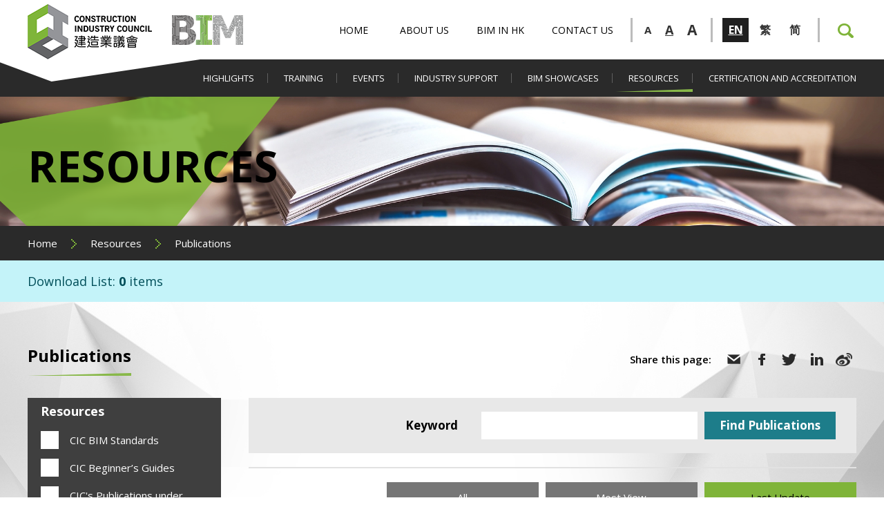

--- FILE ---
content_type: text/html; charset=utf-8
request_url: https://www.bim.cic.hk/en/resources/publications?order=desc&sorting=last_update&keyword=
body_size: 6882
content:


<!DOCTYPE html>
<html xmlns="http://www.w3.org/1999/xhtml">
<head>
    <title>Publications  | Resources | BIM</title>
    <meta charset="UTF-8">
	<meta http-equiv="Content-Type" content="text/html; charset=utf-8" />
	<meta http-equiv="imagetoolbar" content="no" />
	<meta http-equiv="X-UA-Compatible" content="IE=edge" />
	<meta name="description" content="The Construction Industry Council" />
<meta name="keywords" content="The Construction Industry Council" />
<meta property="og:image:height" content="800" />
<meta name="msapplication-TileImage" content="img/iphone-icon.png" />
<meta name="viewport" content="width=device-width" />
<meta property="og:image" content="http://www.bim.cic.hk/cache/img/1f70947f98e11854fb6cc633c48d333f.png" />
<meta property="og:image:width" content="800" />
<meta property="og:image:type" content="image/png" />
<meta property="og:description" content="The Construction Industry Council" />
<meta property="og:image:secure_url" content="https://www.bim.cic.hk/cache/img/1f70947f98e11854fb6cc633c48d333f.png" />
<meta name="format-detection" content="telephone=no" />

	<link rel="canonical" href="https://www.bim.cic.hk/en/resources/publications?order=desc&amp;sorting=last_update&amp;keyword=" />
    <link rel="alternate" href="/en/resources/publications?order=desc&sorting=last_update&keyword=" hreflang="en-hk" />
    <link rel="alternate" href="/zh-hant/resources/publications?order=desc&sorting=last_update&keyword=" hreflang="zh-hant-hk" />
    <link rel="alternate" href="/zh-hans/resources/publications?order=desc&sorting=last_update&keyword=" hreflang="zh-hans-hk" />
	<link rel="shortcut icon" href="/Img/favicon.png" />
	<link rel="apple-touch-icon" href="/Img/favicon.png" />
	<link rel="apple-touch-icon-precomposed" href="/Img/favicon.png" />
	<link rel="stylesheet" type="text/css" href="/Css/layout.css" />
	<link rel="stylesheet" type="text/css" href="/Css/editor.css" />
	<link rel="stylesheet" type="text/css" href="/cache/css/aa4d75ca0394a7822b6f5e0cfe57dba4.css" />
	<link href="https://fonts.googleapis.com/css?family=Open+Sans:300,400,600,700" rel="stylesheet">
	<script type="text/javascript" src="/Js/jquery.js"></script>
	<script type="text/javascript" src="/Js/jquery-migrate.js"></script>
	<script type="text/javascript" src="/Js/validator.class.js"></script>
	<script type="text/javascript" src="/Js/jquery.table.js"></script>
	<script type="text/javascript" src="/cache/language/langen.js"></script>
	<script type="text/javascript" src="/Js/function.js"></script>
	<script type="text/javascript" src="/Js/init.js"></script>
	<!--[if lte IE 9]>
	<script type="text/javascript" src="/Js/html5izer_placeholder.js"></script>
	<![endif]-->
	<!--[if lte IE 8]>
	<script type="text/javascript" src="/Js/html5.js"></script>
	<![endif]-->
	    <!-- Global site tag (gtag.js) - Google Analytics -->
    <script async src="https://www.googletagmanager.com/gtag/js?id=UA-131121613-1"></script>
    <script>
        window.dataLayer = window.dataLayer || [];
        function gtag() { dataLayer.push(arguments); }
        gtag('js', new Date());

        gtag('config', 'UA-131121613-1');
    </script>
</head>
<body>
	<section class="container">	
		<header>
			<div class="menu-btn"></div>
			<div class="header">
				<div class="inner">
					<div class="logo">
						<a class="cic" href="http://www.cic.hk/"></a><!--
						--><a class="home" href="/en"></a>
					</div>
					<div class="right">
						<div class="header-menu">
								<div class="page ">
									<a href='/en' class="main">Home</a>
								</div>
								<div class="page ">
									<a href='/en/about_us' class="main">About Us</a>
										<div class="sub-btn"></div>
										<div class="subpage"><div class="sub-inner">
												<a href='/en/about_us/bim_centre' class="sub">BIM Training Centre</a>
												<a href='/en/about_us/com_bim' class="sub">Committee on BIM and CD</a>
												<a href='/en/about_us/page/task_force_on_bim_personnel_development' class="sub">Task Force on BIM and Construction Digitalisation Personnel Development </a>
												<a href='/en/about_us/task_force_on_training' class="sub">Task Force on BIM and Construction Digitalisation Training</a>
												<a href='/en/about_us/task_force_on_standards' class="sub">Task Force on BIM and Construction Digitalisation Standards</a>
												<a href='/en/about_us/page/task_group_on_bim_enable_modern_construction_training_for_higher_edu' class="sub">Task Group on BIM-enabled Modern Construction Training for Higher Education </a>
												<a href='/en/about_us/page/bimcab' class="sub">Building Information Modelling Certification and Accreditation Board</a>
												<a href='/en/about_us/page/bimab' class="sub">Building Information Modelling Appeal Board</a>
												<a href='/en/about_us/page/media_centre' class="sub">Media Centre</a>
										</div></div>
								</div>
								<div class="page ">
									<a href='/en/bim_in_hk' class="main">BIM in HK</a>
										<div class="sub-btn"></div>
										<div class="subpage"><div class="sub-inner">
												<a href='/en/bim_in_hk/bim_policy_in_hk' class="sub">BIM Policy in HK</a>
												<a href='/en/bim_in_hk/what_is_bim' class="sub">What is BIM?</a>
												<a href='/en/bim_in_hk/cic_milestone' class="sub">CIC&#39;s BIM Milestone</a>
										</div></div>
								</div>
								<div class="page ">
									<a href='/en/contact_us' class="main">Contact Us</a>
								</div>
						</div>
						<div class="size">
							<a href="#" class="small" data-font="-3">A</a><!--
							--><a href="#" class="normal cur" data-font="0">A</a><!--
							--><a href="#" class="larger" data-font="3">A</a>
						</div>
						<div class="lang">
								<a href='/en/resources/publications?order=desc&sorting=last_update&keyword=' class="cur"><span>EN</span></a>
								<a href='/zh-hant/resources/publications?order=desc&sorting=last_update&keyword=' class=""><span>繁</span></a>
								<a href='/zh-hans/resources/publications?order=desc&sorting=last_update&keyword=' class=""><span>简</span></a>
						</div>
						<div class="other">
							<a href='/en/member' class="login"></a>
							<div class="search">
								<span class="search-btn"></span>
								<form action='/en/search' method="get">
									<input name="keyword" type="text" /><button type="submit"></button>
								</form>
							</div>
						</div>
					</div>
				</div>
			</div>
			<div class="menu">
				<div class="inner">
					<div class="mobile"></div>
					<div class="right">
							<div class="page ">
								<a href='/en/highlights' class="main">Highlights</a>
									<div class="sub-btn"></div>
									<div class="subpage"><div class="sub-inner">
											<a href='/en/highlights/page/cdcharter' class="sub">Construction Digitalisation Charter</a>
											<a href='/en/highlights/bim_year' class="sub">BIM Year 2019</a>
									</div></div>
							</div>
							<div class="page ">
								<a href='/en/training' class="main">Training</a>
									<div class="sub-btn"></div>
									<div class="subpage"><div class="sub-inner">
											<a href='/en/training/page/BIM_Self_learning_Kits' class="sub">BIM Self-learning Kits</a>
											<a href='/en/training/page/BIM_Viewer_Training' class="sub">Teaching and Learning Kit for BIM Viewer Training</a>
											<a href='/en/training/page/BIM_Organisation_Of_the_Month' class="sub">BIM Organisation of the Month (Most BIM Viewers)</a>
									</div></div>
							</div>
							<div class="page ">
								<a href='/en/events' class="main">Events</a>
									<div class="sub-btn"></div>
									<div class="subpage"><div class="sub-inner">
											<a href='/en/events/list' class="sub">Event Calendar</a>
											<a href='/en/events/page/BIM_Competition_2026' class="sub">《2025年粵港澳第一屆BIM應用大賽暨廣東省第七屆BIM應用大賽》</a>
											<a href='/en/events/page/HKCCDEA' class="sub">Hong Kong Construction Common Data Environment Award 2022</a>
											<a href='/en/events/page/HKCCDEA2023' class="sub">Hong Kong Construction Common Data Environment Award 2023</a>
											<a href='/en/events/page/bim_competition_2020' class="sub">CIC BIM Competition 2020</a>
											<a href='/en/events/page/bim_competition_2021' class="sub">CIC BIM Competition 2021</a>
											<a href='/en/events/page/bim_competition_2022' class="sub">CIC BIM Competition 2022</a>
											<a href='/en/events/page/bim_competition_2023' class="sub">CIC BIM Competition 2023</a>
											<a href='/en/events/page/bim_competition_2024' class="sub">CIC BIM Competition 2024</a>
											<a href='/en/events/page/bim_competition_2025' class="sub">CIC BIM Competition 2025</a>
											<a href='/en/events/page/CBA2020' class="sub">Celebration of BIM Achievement 2020</a>
											<a href='/en/events/page/CBA2022' class="sub">Celebration of BIM Achievement 2022</a>
									</div></div>
							</div>
							<div class="page ">
								<a href='/en/industry_support' class="main">Industry Support</a>
									<div class="sub-btn"></div>
									<div class="subpage"><div class="sub-inner">
											<a href='/en/industry_support/page/AI_Assistant' class="sub">CIC AI Assistant (Construction Safety) Beta</a>
											<a href='/en/industry_support/page/Research_on_ETabs_SAP2000_Revit_Plugin' class="sub">Research on Custom API for efficient Data Transfer between ETABS / SAP 20000 and Revit in HK</a>
											<a href='/en/industry_support/page/Research_on_Geotechnical_Information_Revit_Plugin' class="sub">Research on Geotechnical 3D Visualisation</a>
											<a href='/en/industry_support/page/Research_on_openBIM_Quality_Platform' class="sub">openBIM&#174; Quality Platform – Verification, Assessment &amp; Tracking</a>
											<a href='/en/industry_support/page/Research_on_BIM_based_Rebar_Design_Optimization' class="sub">BIM-based Rebar Design Optimization and Prefabrication Automation</a>
											<a href='/en/industry_support/page/Research_on_BIM_Automation_for_GBP_Preparation' class="sub">BIM-Automation of Gross Floor Area (GFA) Calculation, Fire Safety and Prescribed Checking for General Building Plans (GBP) Preparation </a>
									</div></div>
							</div>
							<div class="page ">
								<a href='/en/bim_showcases' class="main">BIM Showcases</a>
									<div class="sub-btn"></div>
									<div class="subpage"><div class="sub-inner">
											<a href='/en/bim_showcases/successful_projects' class="sub">Successful Projects</a>
											<a href='/en/bim_showcases/bim_talks' class="sub">BIM and CD Talks</a>
											<a href='/en/bim_showcases/page/cde_webinar' class="sub">Common Data Environment (CDE) Webinar Series</a>
									</div></div>
							</div>
							<div class="page cur">
								<a href='/en/resources' class="main">Resources</a>
									<div class="sub-btn"></div>
									<div class="subpage"><div class="sub-inner">
											<a href='/en/resources/bim_objects' class="sub">BIM Objects</a>
											<a href='/en/resources/publications' class="sub">Publications </a>
											<a href='/en/resources/page/FYPlist' class="sub">FYPs/Thesis/Journal from Higher Education Institutions in Hong Kong </a>
									</div></div>
							</div>
							<div class="page ">
								<a href='/en/certification_and_accreditation' class="main">Certification and Accreditation</a>
									<div class="sub-btn"></div>
									<div class="subpage"><div class="sub-inner">
											<a href='/en/certification_and_accreditation/certification_coordinator' class="sub">Certification of BIM Coordinators</a>
											<a href='/en/certification_and_accreditation/accreditation_coordinator' class="sub">Accreditation of BIM Coordinator Courses</a>
											<a href='/en/certification_and_accreditation/certification_coordinator_associate' class="sub">Registration for CIC-Certified BIM Coordinator (Associate)</a>
											<a href='/en/certification_and_accreditation/certification_manager' class="sub">Certification of BIM Managers</a>
											<a href='/en/certification_and_accreditation/accreditation_manager' class="sub">Accreditation of BIM Manager Courses</a>
											<a href='/en/certification_and_accreditation/page/newsletter' class="sub">Newsletters</a>
											<a href='/en/certification_and_accreditation/page/BIM_Personnel_job_description' class="sub">Job Duties and Requirements for Recruitment of BIM Personnel</a>
									</div></div>
							</div>
					</div>
				</div>
			</div>
		</header>
		<section id="content">
            





<div class="banner">
	<img height="306" width="2100" src="/cache/img/1ccd4b2e0c5a065233e0cc58dc1f6a8c.jpg" alt="banner_10_resources" />
	<div class="label"><div class="inner"><!--
		--><div class="bg"><img height="306" width="884" src="/cache/img/114c4e985f794314127fb16744bdfe42.png" alt="" /></div><!--
		--><div class="text">
			<p class="title">Resources</p>
			<p class="subtitle"></p>
		</div><!--
	--></div></div>
</div>
<div class="path">
	<div class="inner">
		<a href="/en">Home</a><img height="14" width="8" src="/Img/1/2/path-arrow.png" alt="" /><a href="/en/resources">Resources</a><img height="14" width="8" src="/Img/1/2/path-arrow.png" alt="" /><a>Publications </a>
	</div>
</div>


<div class="download_list">
	<div class="inner">
		<div class="no">
			Download List: <span>0</span> items
		</div><div class='btn hide'>
			<a href='/en/download_list' class="download_btn">Download List</a><a href='/en/resources/clear?back=%2fen%2fresources%2fpublications' class="clear_btn">
				Clear
			</a>
		</div>
	</div>
</div>
<div class="list page_bg">
	<div class="inner">
		


<div class="share">
	<span class="label">Share this page:</span>
	<a href="/cdn-cgi/l/email-protection#[base64]"><img height="30" width="30" src="/Img/1/2/share-30x30-email.png" alt="" /></a>
	<a href="https://www.facebook.com/sharer/sharer.php?u=https%3a%2f%2fwww.bim.cic.hk%2fen%2fresources%2fpublications%3forder%3ddesc%26sorting%3dlast_update%26keyword%3d&amp;src=sdkpreparse" target="_blank"><img height="30" width="30" src="/Img/1/2/share-30x30-facebook.png" alt="" /></a>
	<a href="https://twitter.com/intent/tweet/?text=Publications++%7c+Resources+%7c+BIM&url=https%3a%2f%2fwww.bim.cic.hk%2fen%2fresources%2fpublications%3forder%3ddesc%26sorting%3dlast_update%26keyword%3d" target="_blank"><img height="30" width="30" src="/Img/1/2/share-30x30-twitter.png" alt="" /></a>
	<a href="https://www.linkedin.com/shareArticle?mini=true&url=https%3a%2f%2fwww.bim.cic.hk%2fen%2fresources%2fpublications%3forder%3ddesc%26sorting%3dlast_update%26keyword%3d&title=Publications++%7c+Resources+%7c+BIM" target="_blank"><img height="30" width="30" src="/Img/1/2/share-30x30-linkedin.png" alt="" /></a>
	<a href="http://service.weibo.com/share/share.php?url=https%3a%2f%2fwww.bim.cic.hk%2fen%2fresources%2fpublications%3forder%3ddesc%26sorting%3dlast_update%26keyword%3d&appkey=&title=Publications++%7c+Resources+%7c+BIMDescription&pic=&ralateUid=&language=zh_cn" target="_blank"><img height="30" width="30" src="/Img/1/2/share-30x30-weibo.png" alt="" /></a>
	<span class="print" onClick="window.print();"><img height="30" width="30" src="/Img/1/2/print-30x30.png" alt="" />Print</span>
</div>
		<p class="page_title"><span>Publications </span></p>
		<div class="left side_menu">
				<div class="menu">
					<p class="btn">Category</p>
					<div class="category">
						<form>
								<div class="cate">
									<p class="group">Resources</p>
										<label class="checkbox">
											<input type="checkbox" style="display: none;" name="cate" onClick="$(this).closest(&#39;form&#39;).submit()" value="48" />
											<span class="checkbox-label">CIC BIM Standards</span>
										</label>
										<label class="checkbox">
											<input type="checkbox" style="display: none;" name="cate" onClick="$(this).closest(&#39;form&#39;).submit()" value="54" />
											<span class="checkbox-label">CIC Beginner’s Guides</span>
										</label>
										<label class="checkbox">
											<input type="checkbox" style="display: none;" name="cate" onClick="$(this).closest(&#39;form&#39;).submit()" value="49" />
											<span class="checkbox-label">CIC&#39;s Publications under Consultation</span>
										</label>
										<label class="checkbox">
											<input type="checkbox" style="display: none;" name="cate" onClick="$(this).closest(&#39;form&#39;).submit()" value="3" />
											<span class="checkbox-label">CIC&#39;s Publications</span>
										</label>
										<label class="checkbox">
											<input type="checkbox" style="display: none;" name="cate" onClick="$(this).closest(&#39;form&#39;).submit()" value="55" />
											<span class="checkbox-label">CIC&#39;s White Paper</span>
										</label>
										<label class="checkbox">
											<input type="checkbox" style="display: none;" name="cate" onClick="$(this).closest(&#39;form&#39;).submit()" value="53" />
											<span class="checkbox-label">Construction Digitalisation</span>
										</label>
										<label class="checkbox">
											<input type="checkbox" style="display: none;" name="cate" onClick="$(this).closest(&#39;form&#39;).submit()" value="4" />
											<span class="checkbox-label">References (Local)</span>
										</label>
										<label class="checkbox">
											<input type="checkbox" style="display: none;" name="cate" onClick="$(this).closest(&#39;form&#39;).submit()" value="5" />
											<span class="checkbox-label">References (Overseas)</span>
										</label>
										<label class="checkbox">
											<input type="checkbox" style="display: none;" name="cate" onClick="$(this).closest(&#39;form&#39;).submit()" value="50" />
											<span class="checkbox-label">Job Duties and Requirements for Recruitment of BIM Personnel</span>
										</label>
										<label class="checkbox">
											<input type="checkbox" style="display: none;" name="cate" onClick="$(this).closest(&#39;form&#39;).submit()" value="47" />
											<span class="checkbox-label">Video</span>
										</label>
								</div>
								<div class="cate">
									<p class="group">BIM Awareness Seminar  PowerPoint</p>
										<label class="checkbox">
											<input type="checkbox" style="display: none;" name="cate" onClick="$(this).closest(&#39;form&#39;).submit()" value="6" />
											<span class="checkbox-label">PowerPoint</span>
										</label>
								</div>
								<div class="cate">
									<p class="group">BIM Training</p>
										<label class="checkbox">
											<input type="checkbox" style="display: none;" name="cate" onClick="$(this).closest(&#39;form&#39;).submit()" value="52" />
											<span class="checkbox-label">BIM Viewer</span>
										</label>
								</div>
						</form>
					</div>
				</div>
		</div>
		<div class="right">
			<div class="filter">
                <form>
				    <div class="search">
					    <div class="search-inner">
						    <div class="row keyword">
							    <div class="head"><span>Keyword</span></div><div class="input">
								    <input type="text" maxlength="128" value="" name="keyword" id="keyword" autocomplete="off" />
							    </div>
						    </div><button type="submit">Find Publications</button>
					    </div>
				    </div>
                </form>
			</div>
			<hr />
			<div class="sorting">
				<a href='/en/resources/publications?order=desc&sorting=all&keyword=' class=''>All</a>
				<a href='/en/resources/publications?order=desc&sorting=most_view&keyword=' class=''>Most View</a>
				<a href='/en/resources/publications?order=asc&sorting=last_update&keyword=' class='						cur
'>Last Update</a>
			</div>
				<div class="all">
					<div class="all-inner">
						


	<div class="course">
		<a href='/en/resources/publications_detail/156?keyword=&order=desc&sorting=last_update&back=%2fen%2fresources%2fpublications%3forder%3ddesc%26sorting%3dlast_update%26keyword%3d' class="img">
			<img height="280" width="280" src="/cache/img/4749fdf6998ec9ae31d326fa627b7cd0.jpg" alt="open BIM" />
		</a><div class="info">
			<a href='/en/resources/publications_detail/156?keyword=&order=desc&sorting=last_update&back=%2fen%2fresources%2fpublications%3forder%3ddesc%26sorting%3dlast_update%26keyword%3d' class="title">CIC Beginner&#39;s Guide on Construction Digitalisation – Adoption of open BIM</a>
			<hr />
			<div class="content">The publication &quot;CIC Beginner&#39;s Guide on Construction Digitalisation – Adoption of open BIM&quot; represents a significant advancement in the digital transformation of the construction industry. This document emphasises the importance of embracing open BIM practices as the industry evolves toward effective Building Information Modelling (BIM) in Hong Kong. Following the successful implementation of ISO 19650 and the release of the CIC BIM Standards, this publication addresses the growing need for comprehensive guidelines that facilitate the adoption of open BIM. It offers essential insights into the principles of digital construction, highlighting interoperability, collaboration, and information management throughout all project stages. Informed by feedback from industry stakeholders, the document outlines good practices and methodologies that empower Appointing Parties, Employers, and Clients to leverage BIM effectively. It also provides a robust framework for information management, ensuring seamless integration of BIM into project workflows. We invites industry participants to embrace the future of construction, fostering collaboration and excellence across all endeavors.</div>
				<p class="add_list">
					<label>

						<input type="checkbox" class="add_btn" value='156' ></input>
						<span>Add to Download List</span>
					</label>
				</p>
		</div>
	</div>
	<div class="course">
		<a href='/en/resources/publications_detail/154?keyword=&order=desc&sorting=last_update&back=%2fen%2fresources%2fpublications%3forder%3ddesc%26sorting%3dlast_update%26keyword%3d' class="img">
			<img height="280" width="280" src="/cache/img/cad1b72e3c4d84518c5b1be914ec1eab.png" alt="Capture" />
		</a><div class="info">
			<a href='/en/resources/publications_detail/154?keyword=&order=desc&sorting=last_update&back=%2fen%2fresources%2fpublications%3forder%3ddesc%26sorting%3dlast_update%26keyword%3d' class="title">ISO 19650-6:2025 Part 6: Health and safety information</a>
			<hr />
			<div class="content">Organization and digitization of information about buildings and civil engineering works, including building information modelling (BIM) — Information management using building information modelling Part 6: Health and safety information Details can be found at https://www.iso.org/standard/82705.html</div>
				<p class="add_list">
					<label>

						<input type="checkbox" class="add_btn" value='154' ></input>
						<span>Add to Download List</span>
					</label>
				</p>
		</div>
	</div>

					</div>
				</div>
				<div class="load_more">
					<div class="loader"></div>
					<button>Load More</button>
				</div>
		</div>
	</div>
</div>

<script data-cfasync="false" src="/cdn-cgi/scripts/5c5dd728/cloudflare-static/email-decode.min.js"></script><script type="text/javascript" src='/Js/jquery.ellipsis.js'></script>
<script>
	
	$(window).on('load scroll resize', function(){
		var side_menu = $('.side_menu');
		var menu = $('.side_menu .menu');
		var scroll = $(this).scrollTop() + 20;
		var top = side_menu.offset().top;
		var left = side_menu.offset().left;
		var width = side_menu.width();
		
		if(scroll > top) {
			menu.css({
				position: 'fixed',
				top: '20px',
				left: left,
				'z-index': 1,
				width: width,
			});
			
			side_menu.css('min-height', menu.height());
		}
		else {
			side_menu.removeAttr('style');
			menu.removeAttr('style');
		}
	});

	$('.list .inner .all .all-inner .course .content').ellipsis({
		height: 75
	});
	
	$('.list .inner .left .btn').click(function(){
		$(this).parents('.left').toggleClass('open');
	});
	
	$(document).on('change', '.add_btn', function(){
		var id = $(this).val();
		var checked = $(this).prop('checked') ? 1 : 0;
		$.ajax({
			url: '/en/resources/add_public_list',
			data: {
				id: id,
				add: checked,
			},
			success: function(data) {
				$('.download_list .no span').text(data);
				if(data > 0) {
					$('.download_list .btn').removeClass('hide');
				}
				else {
					$('.download_list .btn').addClass('hide');
				}
			},
			async: false
		});
	});
	
	var scroll = 1;
	var call = 1;
	var total = parseInt('51');
	var page = 1;
	$('.load_more button').click(function(){
		if(call == 1 && page < total) {
			call = 0;
			$('.loader').addClass('loading');
			page++;
			var cate = [];
			$('input[name=cate]').each(function(){
				if($(this).is(':checked')) {
					cate.push($(this).val());
				}
			});
			$.ajax({
				url: '/en/resources/publications_ajax',
				data: {
					keyword: '',
					sorting: 'update_date',
					cate: cate,	
					page: page
				},
			    dataType: 'html',
			    traditional: true,
				success: function(data) {
					$('.list .all .all-inner').append(data);
				},
				error: function(data) {
					console.log(data);
					page--;
				},
				async: false
			}).done(function(){
				$('.list .inner .all .all-inner .course .content').ellipsis({
					height: 75
				});
				$('.loader').removeClass('loading');
				if(page < total) {
					call = 1;
				}
				else {
					$('.load_more').hide();
				}
			});
		}
	});
</script>
		</section>
		<footer>
			<div class="sitemap">
				<div class="inner">
					<div class="raw">
							<div class="page">
								<a href='/en' class="main">Home</a>
							</div>
							<div class="page">
								<a href='/en/about_us' class="main">About Us</a>
									<div class="subpage"><div class="sub-inner">
											<a href='/en/about_us/bim_centre' class="sub">BIM Training Centre</a>
											<a href='/en/about_us/com_bim' class="sub">Committee on BIM and CD</a>
											<a href='/en/about_us/page/task_force_on_bim_personnel_development' class="sub">Task Force on BIM and Construction Digitalisation Personnel Development </a>
											<a href='/en/about_us/task_force_on_training' class="sub">Task Force on BIM and Construction Digitalisation Training</a>
											<a href='/en/about_us/task_force_on_standards' class="sub">Task Force on BIM and Construction Digitalisation Standards</a>
											<a href='/en/about_us/page/task_group_on_bim_enable_modern_construction_training_for_higher_edu' class="sub">Task Group on BIM-enabled Modern Construction Training for Higher Education </a>
											<a href='/en/about_us/page/bimcab' class="sub">Building Information Modelling Certification and Accreditation Board</a>
											<a href='/en/about_us/page/bimab' class="sub">Building Information Modelling Appeal Board</a>
											<a href='/en/about_us/page/media_centre' class="sub">Media Centre</a>
									</div></div>
							</div>
							<div class="page">
								<a href='/en/bim_in_hk' class="main">BIM in HK</a>
									<div class="subpage"><div class="sub-inner">
											<a href='/en/bim_in_hk/bim_policy_in_hk' class="sub">BIM Policy in HK</a>
											<a href='/en/bim_in_hk/what_is_bim' class="sub">What is BIM?</a>
											<a href='/en/bim_in_hk/cic_milestone' class="sub">CIC&#39;s BIM Milestone</a>
									</div></div>
							</div>
							<div class="page">
								<a href='/en/highlights' class="main">Highlights</a>
									<div class="subpage"><div class="sub-inner">
											<a href='/en/highlights/page/cdcharter' class="sub">Construction Digitalisation Charter</a>
											<a href='/en/highlights/bim_year' class="sub">BIM Year 2019</a>
									</div></div>
							</div>
							<div class="page">
								<a href='/en/training' class="main">Training</a>
									<div class="subpage"><div class="sub-inner">
											<a href='/en/training/page/BIM_Self_learning_Kits' class="sub">BIM Self-learning Kits</a>
											<a href='/en/training/page/BIM_Viewer_Training' class="sub">Teaching and Learning Kit for BIM Viewer Training</a>
											<a href='/en/training/page/BIM_Organisation_Of_the_Month' class="sub">BIM Organisation of the Month (Most BIM Viewers)</a>
									</div></div>
							</div>
							<div class="page">
								<a href='/en/events' class="main">Events</a>
									<div class="subpage"><div class="sub-inner">
											<a href='/en/events/list' class="sub">Event Calendar</a>
											<a href='/en/events/page/BIM_Competition_2026' class="sub">《2025年粵港澳第一屆BIM應用大賽暨廣東省第七屆BIM應用大賽》</a>
											<a href='/en/events/page/HKCCDEA' class="sub">Hong Kong Construction Common Data Environment Award 2022</a>
											<a href='/en/events/page/HKCCDEA2023' class="sub">Hong Kong Construction Common Data Environment Award 2023</a>
											<a href='/en/events/page/bim_competition_2020' class="sub">CIC BIM Competition 2020</a>
											<a href='/en/events/page/bim_competition_2021' class="sub">CIC BIM Competition 2021</a>
											<a href='/en/events/page/bim_competition_2022' class="sub">CIC BIM Competition 2022</a>
											<a href='/en/events/page/bim_competition_2023' class="sub">CIC BIM Competition 2023</a>
											<a href='/en/events/page/bim_competition_2024' class="sub">CIC BIM Competition 2024</a>
											<a href='/en/events/page/bim_competition_2025' class="sub">CIC BIM Competition 2025</a>
											<a href='/en/events/page/CBA2020' class="sub">Celebration of BIM Achievement 2020</a>
											<a href='/en/events/page/CBA2022' class="sub">Celebration of BIM Achievement 2022</a>
									</div></div>
							</div>
							<div class="page">
								<a href='/en/industry_support' class="main">Industry Support</a>
									<div class="subpage"><div class="sub-inner">
											<a href='/en/industry_support/page/AI_Assistant' class="sub">CIC AI Assistant (Construction Safety) Beta</a>
											<a href='/en/industry_support/page/Research_on_ETabs_SAP2000_Revit_Plugin' class="sub">Research on Custom API for efficient Data Transfer between ETABS / SAP 20000 and Revit in HK</a>
											<a href='/en/industry_support/page/Research_on_Geotechnical_Information_Revit_Plugin' class="sub">Research on Geotechnical 3D Visualisation</a>
											<a href='/en/industry_support/page/Research_on_openBIM_Quality_Platform' class="sub">openBIM&#174; Quality Platform – Verification, Assessment &amp; Tracking</a>
											<a href='/en/industry_support/page/Research_on_BIM_based_Rebar_Design_Optimization' class="sub">BIM-based Rebar Design Optimization and Prefabrication Automation</a>
											<a href='/en/industry_support/page/Research_on_BIM_Automation_for_GBP_Preparation' class="sub">BIM-Automation of Gross Floor Area (GFA) Calculation, Fire Safety and Prescribed Checking for General Building Plans (GBP) Preparation </a>
									</div></div>
							</div>
							<div class="page">
								<a href='/en/bim_showcases' class="main">BIM Showcases</a>
									<div class="subpage"><div class="sub-inner">
											<a href='/en/bim_showcases/successful_projects' class="sub">Successful Projects</a>
											<a href='/en/bim_showcases/bim_talks' class="sub">BIM and CD Talks</a>
											<a href='/en/bim_showcases/page/cde_webinar' class="sub">Common Data Environment (CDE) Webinar Series</a>
									</div></div>
							</div>
							<div class="page">
								<a href='/en/resources' class="main">Resources</a>
									<div class="subpage"><div class="sub-inner">
											<a href='/en/resources/bim_objects' class="sub">BIM Objects</a>
											<a href='/en/resources/publications' class="sub">Publications </a>
											<a href='/en/resources/page/FYPlist' class="sub">FYPs/Thesis/Journal from Higher Education Institutions in Hong Kong </a>
									</div></div>
							</div>
							<div class="page">
								<a href='/en/certification_and_accreditation' class="main">Certification and Accreditation</a>
									<div class="subpage"><div class="sub-inner">
											<a href='/en/certification_and_accreditation/certification_coordinator' class="sub">Certification of BIM Coordinators</a>
											<a href='/en/certification_and_accreditation/accreditation_coordinator' class="sub">Accreditation of BIM Coordinator Courses</a>
											<a href='/en/certification_and_accreditation/certification_coordinator_associate' class="sub">Registration for CIC-Certified BIM Coordinator (Associate)</a>
											<a href='/en/certification_and_accreditation/certification_manager' class="sub">Certification of BIM Managers</a>
											<a href='/en/certification_and_accreditation/accreditation_manager' class="sub">Accreditation of BIM Manager Courses</a>
											<a href='/en/certification_and_accreditation/page/newsletter' class="sub">Newsletters</a>
											<a href='/en/certification_and_accreditation/page/BIM_Personnel_job_description' class="sub">Job Duties and Requirements for Recruitment of BIM Personnel</a>
									</div></div>
							</div>
					</div>
					<div class="col" data-col="1"></div>
					<div class="col" data-col="2"></div>
					<div class="col" data-col="3"></div>
					<div class="col" data-col="4">
							<div class="page">
								<a href='/en/contact_us' class="main">Contact Us</a>
							</div>
							<div class="contact address">
								<p class="head">Address</p>
								<div class="text">38/F, COS Centre<br />56 Tsun Yip Street<br />Kwun Tong, Kowloon</div>
							</div>
							<div class="contact email">
								<p class="head">Email</p>
								<a href="/cdn-cgi/l/email-protection#bad8d3d7fad9d3d994d2d1" class="text"><span class="__cf_email__" data-cfemail="bcded5d1fcdfd5df92d4d7">[email&#160;protected]</span></a>
							</div>
							<div class="contact enquiry">
								<p class="head">Enquiry</p>
								<p class="text">2100 9000</p>
							</div>
					</div>
				</div>
			</div>
			<div class="footer">
				<div class="inner">
					<div class="icon">
							<a href="https://www.facebook.com/CICHK" target="_blank"><img alt="share-30x30-facebook" src="/Upload/files/1/footer_icon/9e4075e3c54c4dbbb28f429260ec2146.png" /></a>
							<a href="/cdn-cgi/l/email-protection#9dfff4f0ddfef4feb3f5f6" target="_blank"><img alt="share-30x30-email" src="/Upload/files/1/footer_icon/183d1d9ab2f04f9999501249ab563f6d.png" /></a>
							<a href="https://www.linkedin.com/company/construction-industry-council/" target="_blank"><img alt="share-30x30-linkedin" src="/Upload/files/1/footer_icon/9bc4285f8fb648f094442411d261b7b8.png" /></a>
					</div>
					<div class="footer-menu">
							<a href='/en/disclaimer' class="main">Disclaimer</a>
							<a href='/en/personal_data_collection_statement' class="main">Privacy Policy Statement</a>
							<a href='/en/enewsletter_subscription' class="main">e-Newsletter Subscription</a>
					</div><br />
					<section class="footer-copyright">Copyright © BIM. Powered by <a href="//www.anglia.com.hk" target="_blank">Anglia Design</a>.</section>
				</div>
			</div>
		</footer>
	</section>
<script data-cfasync="false" src="/cdn-cgi/scripts/5c5dd728/cloudflare-static/email-decode.min.js"></script></body>
</html>